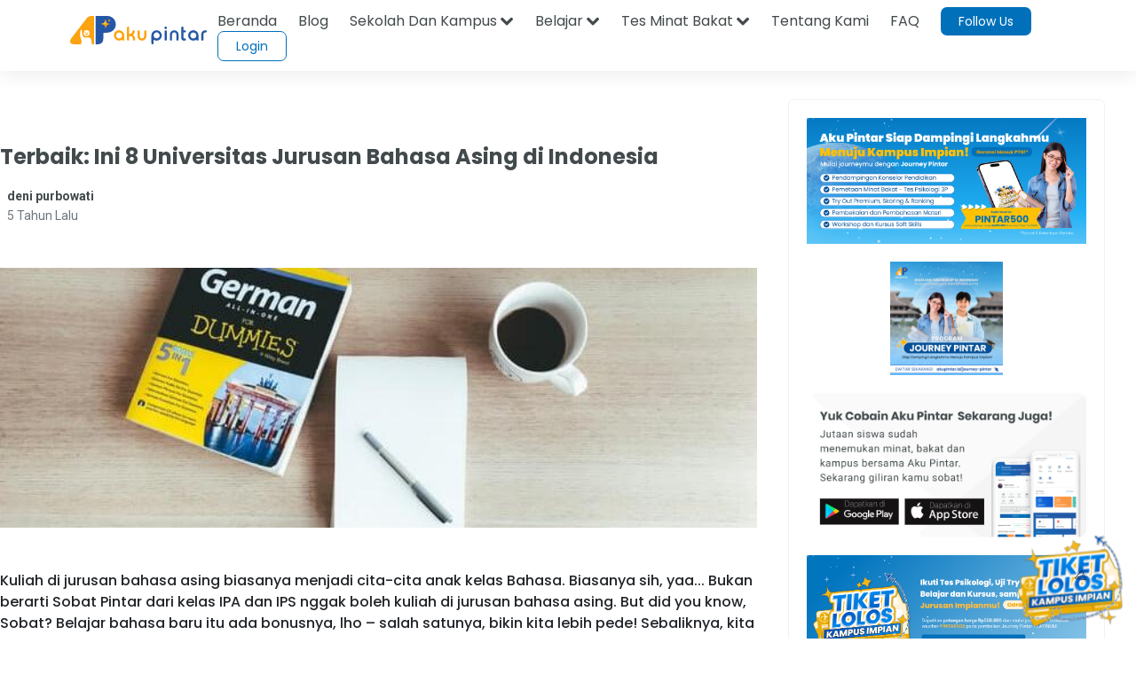

--- FILE ---
content_type: text/html; charset=utf-8
request_url: https://www.google.com/recaptcha/api2/aframe
body_size: 182
content:
<!DOCTYPE HTML><html><head><meta http-equiv="content-type" content="text/html; charset=UTF-8"></head><body><script nonce="qwtS5_cu3xi21qd6Bm4KRg">/** Anti-fraud and anti-abuse applications only. See google.com/recaptcha */ try{var clients={'sodar':'https://pagead2.googlesyndication.com/pagead/sodar?'};window.addEventListener("message",function(a){try{if(a.source===window.parent){var b=JSON.parse(a.data);var c=clients[b['id']];if(c){var d=document.createElement('img');d.src=c+b['params']+'&rc='+(localStorage.getItem("rc::a")?sessionStorage.getItem("rc::b"):"");window.document.body.appendChild(d);sessionStorage.setItem("rc::e",parseInt(sessionStorage.getItem("rc::e")||0)+1);localStorage.setItem("rc::h",'1769054695091');}}}catch(b){}});window.parent.postMessage("_grecaptcha_ready", "*");}catch(b){}</script></body></html>

--- FILE ---
content_type: text/css;charset=UTF-8
request_url: https://akupintar.id/o/social-bookmarks-taglib/css/main.css?browserId=other&themeId=akupintartest_WAR_akupintar_v2&minifierType=css&languageId=in_ID&b=7210&t=1725896590000
body_size: -177
content:
.taglib-social-bookmarks {
  display: inline-flex; }
  .taglib-social-bookmarks .taglib-social-bookmark {
    display: inline-block;
    vertical-align: top; }
    .taglib-social-bookmarks .taglib-social-bookmark img {
      vertical-align: baseline; }
  .taglib-social-bookmarks .taglib-social-bookmark + .taglib-social-bookmark {
    padding-left: 0.5rem; }
  .taglib-social-bookmarks .dropdown button:not(:hover):not(:active):not(:focus) {
    background: none; }
  .taglib-social-bookmarks .dropdown svg {
    font-size: 1rem; }
  .taglib-social-bookmarks .lfr-icon-item {
    height: 32px;
    width: 40px; }
    .taglib-social-bookmarks .lfr-icon-item img {
      height: 1rem;
      max-width: initial;
      vertical-align: middle;
      width: 1rem; }
    .taglib-social-bookmarks .lfr-icon-item i {
      font-size: 19px;
      vertical-align: middle; }
  .taglib-social-bookmarks > ul,
  .taglib-social-bookmarks > div {
    display: inline-flex;
    margin: 0;
    vertical-align: top; }
  .taglib-social-bookmarks > div {
    padding-left: 0.5rem; }

--- FILE ---
content_type: image/svg+xml
request_url: https://akupintar.id/documents/20143/109931716/tes+penjurusan.svg/15137525-806a-1251-61a5-152f0eaf899f?t=1663910132959
body_size: 32322
content:
<svg width="82" height="82" viewBox="0 0 82 82" fill="none" xmlns="http://www.w3.org/2000/svg" xmlns:xlink="http://www.w3.org/1999/xlink">
<rect id="ico_tes_penjurusan" x="0.5" y="0.763672" width="81" height="81" fill="url(#pattern0)"/>
<defs>
<pattern id="pattern0" patternContentUnits="objectBoundingBox" width="1" height="1">
<use xlink:href="#image0_151_1130" transform="scale(0.00471698)"/>
</pattern>
<image id="image0_151_1130" width="212" height="212" xlink:href="[data-uri]"/>
</defs>
</svg>
